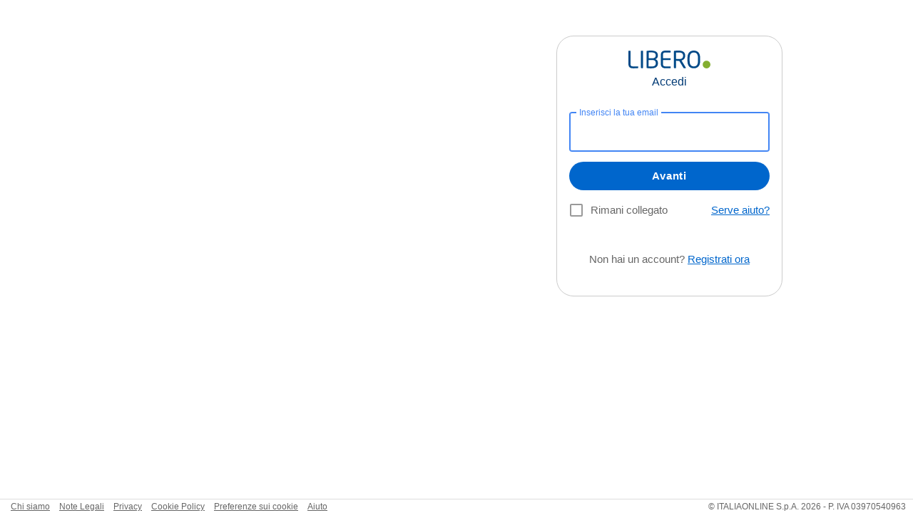

--- FILE ---
content_type: text/html; charset=UTF-8
request_url: https://login.libero.it/?service_id=community&ret_url=https%3A%2F%2Fdigiland.libero.it%2Fmessaggi%2Fscrivi%2FCry_Cry2%3FretUrlDigiland%3D%252Fprofili%252Fscheda%252FCry_Cry2%252Fdettaglio%26ew%3D1%26retPage%3DTorna%2520al%2520profilo%2520di%2520Cry_Cry2
body_size: 9061
content:

<!DOCTYPE HTML>
<html>

<head>

<script>
 if ( self != top )
 {
   if ( window.location.href.replace )
      top.location.replace ( self.location.href );
   else
      top.location.href=self.document.href;
 }
</script>

<meta charset="UTF-8">
<meta name="viewport" content="width=device-width, initial-scale=1.0">
<meta http-equiv="X-UA-Compatible" content="ie=edge">
<meta http-equiv="Cache-Control" content="no-store">
<meta http-equiv="expires" content="0">
<meta http-equiv="pragma" content="no-cache">
<meta name="description" content="Inserisci la tua user e password ed entra in Libero Mail. Sei invece un nuovo utente? Crea un nuovo account o richiedi l'aiuto di Libero">

 
<title>Libero Mail - login</title>

   <link rel="shortcut icon" href="/images/libero_favicon.ico" type="image/x-icon">
   <link rel="stylesheet" type="text/css" href="https://i1.plug.it/mail/login/2024/libero/css/style.css?10122025">

<script src="https://ajax.googleapis.com/ajax/libs/jquery/3.5.0/jquery.min.js"></script>

<script type="text/javascript" src="https://i2.plug.it/mail/login/2018/js/placeholders.min.js"></script>

<link rel="canonical" href="https://login.libero.it">

<!-- iubenda -->
<script type="text/javascript" src="https://i5.plug.it/cmp/iub_conf_libero.js"></script>
<script type="text/javascript" src="//cdn.iubenda.com/cs/tcf/stub-v2.js"></script>
<script type="text/javascript" src="//cdn.iubenda.com/cs/iubenda_cs.js" charset="UTF-8" async></script>
<!-- /iubenda -->
<!-- IOL/Iubenda -->
<script src='https://i5.plug.it/cmp/qciol.min.js' async="true"></script>
<!-- /IOL/Iubenda -->

<!-- <script src= "https://i4.plug.it/iplug/js/lib/iol/evnt/iol_evnt_v3.min.js">
</script>
-->


<script src= "https://i4.plug.it/iplug/js/lib/iol/evnt/iol_evnt_v3.min.js">
</script>

<script>

window.IOL = window.IOL || {};
   window.IOL.EVNT.evMngr = window.IOL.EVNT.evMngr || new window.IOL.EVNT.evMngrCls();

/*
event_type può valere: "pgmp", "pgmp_bxmp", "bxmp", "ck", "pgmp_pgnf", "pgmp_bxmp_pgnf", "pgnf"
pag_cat1: valorizzato con il nome della pagina corrente
pag_cat2: evento sulla pagina che scatena il tracciamento
*/

  const DRUID_TRACKING_FLAG_JS = 1;

function druid_track ( event_type, pag_id, pag_cat1, event_page, fields, )
{
  try {
   IOL.EVNT.evMngr.sendEvents( IOL.EVNT.evMngr.getEventUrls
                              (event_type,
                                {
                                  "domain" : "login.libero.it",
                                  "pag_id" : pag_id,
                                   "pag_cat1" : pag_cat1,
                                  "pag_cat2" : event_page,
                                  "attrs" : fields,
                               }
                             ), function() { /*console.log('evento ' + event_type + ' inviato' );*/ } );
  } catch (e) {
    console.error('evnt blocked');
  }
}

</script>

<!--Adv-->

<link rel="preload" as="script" href="//www.iolam.it/js/iam2.0.js?ns=libero/web/webmail/login/1.1">
<link rel="preload" as="script" href="//www.iolam.it/js/prebid.js">
<link rel="preload" as="script" href="//c.amazon-adsystem.com/aax2/apstag.js">
<link rel="preconnect" href="https://www.iolam.it" crossorigin="use-credentials">
<link rel="preconnect" href="https://c.amazon-adsystem.com" crossorigin="use-credentials">
<link rel="preconnect" href="https://adservice.google.com" crossorigin="use-credentials">
<link rel="preconnect" href="https://adservice.google.it" crossorigin="use-credentials">
<link rel="preconnect" href="https://securepubads.g.doubleclick.net" crossorigin="use-credentials">

<script type='text/javascript'>
var crtg_nid = '823';
var iol_adv_config = {'sito': 'libero', 'login_step': 'step1'};
var pubAdsCfg={'location': 'step1'};
</script>

<script type="text/javascript" src=https://www.iolam.it/js/iam2.0.js?ns=libero/web/webmail/login/1.1 async="async"></script>

</head>

<body>

    <!-- INIZIO DIV leaderboard 728x90 DFP -->
    <div id="adleaderboard">
    </div>
    <!-- FINE DIV leaderboard 728x90 DFP -->

    <div id="wrapper-iol">
        <section class="content">

<script>
!function(t,e,n){"undefined"!=typeof module&&module.exports?module.exports=n():"function"==typeof define&&define.amd?define(n):e.Fingerprint=n()}(0,this,function(){"use strict";var t=function(t){var e,n;e=Array.prototype.forEach,n=Array.prototype.map,this.each=function(t,n,r){if(null!==t)if(e&&t.forEach===e)t.forEach(n,r);else if(t.length===+t.length){for(var a=0,o=t.length;a<o;a++)if(n.call(r,t[a],a,t)==={})return}else for(var i in t)if(t.hasOwnProperty(i)&&n.call(r,t[i],i,t)==={})return},this.map=function(t,e,r){var a=[];return null==t?a:n&&t.map===n?t.map(e,r):(this.each(t,function(t,n,o){a[a.length]=e.call(r,t,n,o)}),a)},"object"==typeof t?(this.hasher=t.hasher,this.screen_resolution=t.screen_resolution,this.canvas=t.canvas,this.ie_activex=t.ie_activex):"function"==typeof t&&(this.hasher=t)};return t.prototype={get:function(){var t=[];try{t.push(navigator.userAgent),document.getElementById("useragent").value=navigator.userAgent}catch(t){}try{t.push(navigator.language)}catch(t){alert("Errore in language:"+t.message)}try{t.push(screen.colorDepth),document.getElementById("color").value=screen.colorDepth}catch(t){}try{this.screen_resolution&&void 0!==this.getScreenResolution()&&(t.push(this.getScreenResolution().join("x")),document.getElementById("screen").value=this.getScreenResolution().join("x"))}catch(t){}try{t.push((new Date).getTimezoneOffset()),document.getElementById("timezone").value=(new Date).getTimezoneOffset()}catch(t){}try{t.push(this.hasSessionStorage()),document.getElementById("sessionstorage").value=this.hasSessionStorage()}catch(t){}try{t.push(this.hasLocalStorage()),document.getElementById("localstorage").value=this.hasLocalStorage()}catch(t){}try{t.push(!!window.indexedDB)}catch(t){}try{document.body?t.push(typeof document.body.addBehavior):t.push("undefined")}catch(t){}try{t.push(typeof window.openDatabase)}catch(t){}try{t.push(navigator.cpuClass),document.getElementById("cpu").value=navigator.cpuClass}catch(t){}try{t.push(navigator.platform),document.getElementById("platform").value=navigator.platform}catch(t){}try{t.push(navigator.doNotTrack),document.getElementById("donottrack").value=navigator.doNotTrack}catch(t){}try{this.plugin&&t.push(this.getPluginsString()),document.getElementById("plugin").value=this.getPluginsString()}catch(t){}try{this.canvas&&this.isCanvasSupported()&&(t.push(this.getCanvasFingerprint()),document.getElementById("canvas").value=this.getCanvasFingerprint())}catch(t){}try{if(this.hasher)try{return this.hasher(t.join("###"),31)}catch(t){}else try{return this.murmurhash3_32_gc(t.join("###"),31)}catch(t){}}catch(t){}},murmurhash3_32_gc:function(t,e){var n,r,a,o,i,c,s,u;for(n=3&t.length,r=t.length-n,a=e,i=3432918353,c=461845907,u=0;u<r;)s=255&t.charCodeAt(u)|(255&t.charCodeAt(++u))<<8|(255&t.charCodeAt(++u))<<16|(255&t.charCodeAt(++u))<<24,++u,a=27492+(65535&(o=5*(65535&(a=(a^=s=(65535&(s=(s=(65535&s)*i+(((s>>>16)*i&65535)<<16)&4294967295)<<15|s>>>17))*c+(((s>>>16)*c&65535)<<16)&4294967295)<<13|a>>>19))+((5*(a>>>16)&65535)<<16)&4294967295))+((58964+(o>>>16)&65535)<<16);switch(s=0,n){case 3:s^=(255&t.charCodeAt(u+2))<<16;case 2:s^=(255&t.charCodeAt(u+1))<<8;case 1:a^=s=(65535&(s=(s=(65535&(s^=255&t.charCodeAt(u)))*i+(((s>>>16)*i&65535)<<16)&4294967295)<<15|s>>>17))*c+(((s>>>16)*c&65535)<<16)&4294967295}return a^=t.length,a^=a>>>16,a=2246822507*(65535&a)+((2246822507*(a>>>16)&65535)<<16)&4294967295,a^=a>>>13,a=3266489909*(65535&a)+((3266489909*(a>>>16)&65535)<<16)&4294967295,(a^=a>>>16)>>>0},hasLocalStorage:function(){try{return!!window.localStorage}catch(t){return!0}},hasSessionStorage:function(){try{return!!window.sessionStorage}catch(t){return!0}},isCanvasSupported:function(){var t=document.createElement("canvas");return!(!t.getContext||!t.getContext("2d"))},isIE:function(){return"Microsoft Internet Explorer"===navigator.appName||!("Netscape"!==navigator.appName||!/Trident/.test(navigator.userAgent))},getPluginsString:function(){return this.isIE()&&this.ie_activex?this.getIEPluginsString():this.getRegularPluginsString()},getRegularPluginsString:function(){return this.map(navigator.plugins,function(t){var e=this.map(t,function(t){return[t.type,t.suffixes].join("~")}).join(",");return[t.name,t.description,e].join("::")},this).join(";")},getIEPluginsString:function(){if(window.ActiveXObject){var t=["ShockwaveFlash.ShockwaveFlash","AcroPDF.PDF","PDF.PdfCtrl","QuickTime.QuickTime","rmocx.RealPlayer G2 Control","rmocx.RealPlayer G2 Control.1","RealPlayer.RealPlayer(tm) ActiveX Control (32-bit)","RealVideo.RealVideo(tm) ActiveX Control (32-bit)","RealPlayer","SWCtl.SWCtl","WMPlayer.OCX","AgControl.AgControl","Skype.Detection"];return this.map(t,function(t){try{return new ActiveXObject(t),t}catch(t){return null}}).join(";")}return""},getScreenResolution:function(){return[screen.height,screen.width]},getCanvasFingerprint:function(){var t=document.createElement("canvas"),e=t.getContext("2d"),n="http://valve.github.io";return e.textBaseline="top",e.font="14px 'Arial'",e.textBaseline="alphabetic",e.fillStyle="#f60",e.fillRect(125,1,62,20),e.fillStyle="#069",e.fillText(n,2,15),e.fillStyle="rgba(102, 204, 0, 0.7)",e.fillText(n,4,17),t.toDataURL()}},t});
</script>


          <header>
             <a class="logo" href="https://www.libero.it" title="Vai all'Home Page di Libero"></a>

             <div class="txt ">
                Accedi
             </div>

          </header>


          <form name="autenticazione" method="post" onsubmit="return checkparams()" action="https://login.libero.it/logincheck.php">

           <input type=hidden name="SERVICE_ID" value="community" >
           <input type=hidden name="RET_URL" value="https://digiland.libero.it/messaggi/scrivi/Cry_Cry2?retUrlDigiland=%2Fprofili%2Fscheda%2FCry_Cry2%2Fdettaglio&ew=1&retPage=Torna%20al%20profilo%20di%20Cry_Cry2" >
           <input type=hidden name="way" value="" >

           <label id="label_loginid" class="iol-material-textfield-outlined ">
              <input name="LOGINID" id="loginid" value="" maxlength=256 placeholder=" " autocomplete autofocus required pattern=".*">
              <span>Inserisci la tua email</span>

              <span id="loginid_error" class="txt-error" style="display:none">
                               </span>
           </label>

           <button class="iol-material-button-contained" id="form_submit">Avanti</button>

           <div class="settings">
               <label class="iol-material-checkbox">
                   <input type="checkbox" name="REMEMBERME" value="S" >
                   <span>Rimani collegato</span>
               </label>

               <a href="https://aiuto.libero.it" class="float-right" target=_blank>Serve aiuto?</a>

          <div class="create-account">
             Non hai un account? <a href="https://registrazione.libero.it/socialnet?service_id=community" target=_blank>Registrati ora</a>
          </div>

           </div>

          <section class="recaptcha" id=captchablock style="display:none">

           <span id="box_err_captcha" class="txt-error">
                         </span>

          </section> <!-- END recaptcha -->

          </form> 



<script>
 $('#loginid').on(
      {
           keydown: function()
           {
              /*
              $('#box_err_msg').html(''); 
              $('#label_loginid').removeClass('error');
              $('#loginid_error').html('');
              */
           },
           paste: function()
           {
              $('#label_loginid').removeClass('error');
              $('#loginid_error').html('');
           },
           keypress: function(event)
           {
              return Autocomplete(this, event, arrValues);
           }
      });

 if ( window.location.protocol == 'ht' + 'tp:' ) { $('#login_submit').prop('disabled', true) }


<!--
function letter_or_dot(x)
{
  if (parseInt(x) == x)
  {
    var range = 'azAZ..';
    for (var i = 0; i < range.length; i += 2) 
        if (range.charCodeAt(i) <= x && x <= range.charCodeAt(i+1))
           return true;
  }
  return false;
}

function do_text_select(o, tmplen)
{
  if ("setSelectionRange" in o)
  {
    o.setSelectionRange(tmplen, o.value.length);
  }
  else if ("createTextRange" in o)
  {    // IE 8-
    var tr = o.createTextRange();
    tr.moveStart("character", tmplen);
    tr.moveEnd("character", o.value.len);
    tr.select();
  }
}

function Autocomplete(o, e, alist)
{
	if (!o.value.match(/@/)) return true;
	var key;
	if (("key" in e) && "string" == typeof(e.key) && e.key.match(/^[A-Za-z.]$/))
  {
    key = e.key;
	}
  else if (("charCode" in e) && letter_or_dot(e.charCode))
  {
    key = String.fromCharCode(e.charCode);
	}
  else if (("keyCode" in e)  && letter_or_dot(e.keyCode))
  {
    key = String.fromCharCode(e.keyCode);
	}
  else
  {
    return true;
	}
	var tmp = o.value;
	if ("selectionStart" in o && 0 <= o.selectionStart && o.selectionStart < o.selectionEnd)
  {
    tmp = o.value.substring(0, o.selectionStart);
	}
  else if ("selection" in document && "type" in document.selection && document.selection.type == "Text")
  {
	    tmp = o.value.substring(0, o.value.length - document.selection.createRange().text.length);
	}    
	tmp = tmp + key;
	var seg = tmp.split('@', 2);
	for (var i = 0; i < alist.length; ++i)
  {
    if (alist[i].indexOf(seg[1].toLowerCase()) == 0)
    {
	  	o.value = seg[0] + "@" + alist[i];
	  	do_text_select(o, tmp.length);
	  	return false;
	  }
	}
	return true;
}

    var arrValues = [ 'blu.it', 'giallo.it', 'inwind.it', 'iol.it', 'libero.it' ];


//-->


function checkparams( )
{
  // var boxerrmsg_html_tmp = '';
  // var loginiderror_html_tmp = '';

  if ( typeof captcha_checked_flag !== 'undefined')
  {
     if ( ! captcha_checked_flag )
     {
        // $('#box_err_msg').fadeOut(60, function(){$('#box_err_msg').html('')});

        $('#label_loginid').removeClass('error');

        $('#loginid_error').fadeOut(60, function(){$('#loginid_error').html('')});

        $('#box_err_captcha').fadeOut(60, function(){$('#box_err_captcha').html('')});
        $('#box_err_captcha').fadeIn(310, function(){$('#box_err_captcha').html('Non sono un robot &egrave; un campo obbligatorio.')});

        // $('#rc-anchor-container').css("border", "1px solid red");

        return false;
     }
  }

  var error_str_tmp = '';

  if ( $('#loginid').val() == '' )
  {
     error_str_tmp = 'Email non inserita'; 
  }
  else
  {
     var loginid_arr_tmp = $('#loginid').val().split('@');
     if ( loginid_arr_tmp.length > 1 )
     {
       if ( loginid_arr_tmp[0] == undefined || loginid_arr_tmp[0] == '' || loginid_arr_tmp[1] == undefined || loginid_arr_tmp[1] == '' )
       {
          error_str_tmp = 'Email non completa'; 
       }
       else
       { 
          var domain_arr_tmp = new Array('', '');
          domain_arr_tmp = loginid_arr_tmp[1].split('.');

          if ( domain_arr_tmp.length < 2 )
          {
             error_str_tmp = 'Email non completa'; 
          }
          else 
          {  
             if ( domain_arr_tmp[0] == undefined || domain_arr_tmp[0] == '' || domain_arr_tmp[1] == undefined || domain_arr_tmp[1] == '' )
             {
                error_str_tmp = 'Email non completa'; 
             }
          }
       }
     }
  }

  var atleast_one_error = false;

  if ( error_str_tmp.length )
  {
     $('#loginid_error').fadeIn(310, function(){$('#loginid_error').html(error_str_tmp)});

     $('#label_loginid').addClass('error');

     $('#loginid').focus();

     atleast_one_error = true;
  }

  if ( atleast_one_error )
     return false;

  $('#loginid_error').fadeOut(60, function(){$('#loginid_error').html('')});

  $('#box_err_captcha').fadeOut(60, function(){$('#box_err_captcha').html('')});

  $('#form_submit').prop('disabled', true).css('opacity',0.5);
  setTimeout(function(){ $('#form_submit').prop('disabled', false).css('opacity',1); }, 3000);

  return true;
}

</script>


        </section>

        <div id="box-editoriale" class="box-editoriale" style="display:none">
            <header>
                <h4>I PI&Ugrave; LETTI DI</h4>
                <h3><a id="general_content" href="https://siviaggia.it" target=_blank><img src="https://i1.plug.it//mail/login/2018/libero/img/logo-siviaggia.png" alt="SiViaggia"></a></h3>
            </header>
            <ul>
                <li>
                    <a id=acontent_1 href="#" target=_blank><img id=img_1 src="">
                        <p id=p_1></p>
                    </a>
                    <a id=asubtitle_1 href="#" class="canale" target=_blank>Moda</a>
                </li>
                <li>
                    <a id=acontent_2 href="#" target=_blank><img id=img_2 src="">
                        <p id=p_2></p>
                    </a>
                    <div class="clearfix"></div>
                </li>
                <li>
                    <a id=acontent_3 href="#" target=_blank><img id=img_3 src="">
                        <p id=p_3></p>
                    </a>
                    <div class="clearfix"></div>
                </li>
                <li>
                    <a id=acontent_4 href="#" target=_blank><img id=img_4 src="">
                        <p id=p_4></p>
                    </a>
                    <div class="clearfix"></div>
                </li>
            </ul>
            <footer id="box-editoriale-footer"><a href="https://siviaggia.it" target=_blank>SCOPRI DI PIÙ</a></footer>
        </div>
        <div id="box-premium" class="box-premium" style="display:none">
                            <header>
                    <h4>I servizi di</h4>
                    <h3><a id="premium_general_content" href="https://www.libero.it" target="_blank" >
                            <img src="https://i1.plug.it/mail/login/2020/libero/img/logo.svg" alt="Libero"></a></h3> </header>
                            <ul>
                
                    <li>
                        <a id="premium_content_1" href="#" target="_blank" >
                            <img id="premium_img_1" src="" style="max-width: 80%;">
                            <p id="premium_p_1"></p>
                        </a>
                        <div class="clearfix"></div>
                    </li>
                    
                    <li>
                        <a id="premium_content_2" href="#" target="_blank" >
                            <img id="premium_img_2" src="" style="max-width: 80%;">
                            <p id="premium_p_2"></p>
                        </a>
                        <div class="clearfix"></div>
                    </li>
                    
                    <li>
                        <a id="premium_content_3" href="#" target="_blank" >
                            <img id="premium_img_3" src="" style="max-width: 80%;">
                            <p id="premium_p_3"></p>
                        </a>
                        <div class="clearfix"></div>
                    </li>
                    
                    <li>
                        <a id="premium_content_4" href="#" target="_blank" >
                            <img id="premium_img_4" src="" style="max-width: 80%;">
                            <p id="premium_p_4"></p>
                        </a>
                        <div class="clearfix"></div>
                    </li>
                    
                    <li>
                        <a id="premium_content_5" href="#" target="_blank" >
                            <img id="premium_img_5" src="" style="max-width: 80%;">
                            <p id="premium_p_5"></p>
                        </a>
                        <div class="clearfix"></div>
                    </li>
                                </ul>
        </div>
        <div class="ads-maxi" id="adsplash">
        </div>

    </div>

    <!-- INIZIO DIV mobleaderboard 320x50, 320x100 DFP -->
    <div id="admpu">
    </div>
    <!-- FINE DIV mobleaderboard 320x50, 320x100 DFP -->

<!-- footer -->
    <div id="footer-iol">
       <div class="left">
          <ul>
             <li><a rel="nofollow" target="_blank" href="https://www.italiaonline.it/corporate/chi-siamo/">Chi siamo</a></li>
             <li><a rel="nofollow" target="_blank" href="https://info.libero.it/note-legali/">Note Legali</a></li>
             <li><a rel="nofollow" target="_blank" href="https://privacy.italiaonline.it/privacy_libero.html">Privacy</a></li>
             <li><a rel="nofollow" target="_blank" href="https://privacy.italiaonline.it/common/cookie/privacy_detail.php">Cookie Policy</a></li>
             <li><a rel="nofollow" target="_blank" href="https://www.libero.it/?showCookiePolicy">Preferenze sui cookie</a></li>
             <li><a rel="nofollow" target="_blank" href="https://aiuto.libero.it/">Aiuto</a></li>
          </ul>
       </div>
       <div class="right">&copy; ITALIAONLINE S.p.A. 2026 - P. IVA 03970540963</div>
       <div class="clearfix"></div>
    </div>

    <!--fine footer-->

   <div class="iubenda-advertising-preferences-link" style="display:none"></div>

</body>

<script>

function showMpu()
{
  $("#divQuote").show();
}

</script>


<script>

const getRandomInt = ( min = 0, max = 1 ) => {
        return Math.floor( Math.random() * ( max - min + 1 ) ) + min;
};

function get_editorial() {
    var element = 'siviaggia';
    if (element == 'premium') {
        $.ajax({
            url: 'https://login.libero.it/incs/editorials/premium_shrieks_libero.json',
            dataType: 'json',
            success: function (response, status, xhr) {
                /* alert ('response:' + response);
                 for (var key in response)
                     alert('key: ' + key + '\n' + 'value: ' + response[key]);
                 alert (JSON.stringify(response));*/
                // console.log('get_editorial');
                show_editorial_premium('siviaggia', response);
            }
        })
        $('body').addClass('premiumbg');
        $('#box-premium').show();
        $('#box-editoriale').hide();
    } else {
        $.ajax({
        url: 'https://login.libero.it/incs/editorials/strilli_hp_libero.json',

        dataType: 'json',

        success: function (response, status, xhr) {
            /*
              alert ('response:' + response);
              for (var key in response)
                  alert('key: ' + key + '\n' + 'value: ' + response[key]);
              alert (JSON.stringify(response));
              alert ( 'xhr.statusText: ' + xhr.statusText );
              alert ( 'xhr.status: ' + xhr.status );
            */

            show_editorial('siviaggia', response);
        }
    })
}
}

function show_editorial ( channel, jsondata )
{
   druid_track ( 'pgmp_pgnf', 'login channels_shrieks', 'CONTAINER_BOX CHANNELS_SHRIEKS', 'impressions', 'container_box');

   var data = jsondata[channel];

   druid_track ( 'pgmp_pgnf', 'login channels_shrieks', channel.toUpperCase(), 'impressions', 'channel');

   for (var i = 0; i < 4 && i < data.length; i++)
   {
      // console.log(data[i]["title_short"] + ' ' + (i + 1) + " " + data[i]["labelLink"]);

      $("#acontent_" + (i + 1)).attr("href", data[i]["link"].replace("?ref=libero", ""));

      $("#p_" + (i + 1)).html(data[i]["title_long"]);

      if (i == 0)
      {
         if ( data[i]["label"] != undefined && data[i]["label"] != '' )
         { 
            $("#asubtitle_" + (i + 1)).attr("href", data[i]["labelLink"]);
            $("#asubtitle_" + (i + 1)).html(data[i]["label"]);
            // alert ('label: ' + data[i]["label"]);
         }
         else
         {
            $("#asubtitle_" + (i + 1)).attr("href", "https://siviaggia.it");
            $("#asubtitle_" + (i + 1)).html(data[i]["category"]);
         }

         $("#img_" + (i + 1)).attr("src", data[i]["imgResizedWebp"].replace("__DIMENSION__", "?w=200&h=114&a=c"));
      }
      else 
      {
         $("#img_" + (i + 1)).attr("src", data[i]["imgResizedWebp"].replace("__DIMENSION__", "?w=90&h=60&a=c"));
      }
   }
   $('body').removeClass('premiumbg');
   $('body').addClass(channel);

   // $('#divisorio').show();
   $('#box-premium').hide();
   $('#box-editoriale').show();
}

function show_editorial_premium ( channel, jsondata )
{
   druid_track ( 'pgmp_pgnf', 'login premium_shrieks', 'CONTAINER_BOX PREMIUM_SHRIEKS', 'impressions', 'container_box');
   druid_track ( 'pgmp_pgnf', 'login premium_shrieks', 'I SERVIZI DI LIBERO', 'impressions', 'shriek');

    var data = jsondata[channel];
    var manual = jsondata['manual'];
    var index = 0;
    //console.log('data= '+data.length);
    var max_size = "5";
    //console.log('data[automatic]= '+jsondata['automatic']);
    //console.log('max_size= '+max_size);
    if( manual == 0){
        //Caso di organizzatore automatico - visualizzazione random dei post

        var element = this.getRandonIndexArray(data, max_size);
        if(element.length > 0)
        {
            for (var i = 0; i < element.length; i++)
            {
                index = element[i];
                // console.log(data[index]["title"] + ", " + data[index]["link"]);
                $("#premium_content_" + (i + 1)).attr("href", data[index]["link"].replace("?ref=libero", ""));
                $("#premium_p_" + (i + 1)).html(data[index]["title"]+"<span id='premium_span_" + (i+1) + "'>"+data[index]["description"]+"</span>");
                $("#premium_img_" + (i + 1)).attr("src", data[index]["main_image"]+"?w=90&h=60&a=c");
               // $("#premium_img_" + (i + 1)).attr("src", data[index]["main_image"]);

               druid_track ( 'pgmp_pgnf', 'login premium_shrieks', data[index]["description"].toUpperCase(), 'impressions', 'shriek');
            }
        }
    }else if( manual == 1)
    {
       //caso di organizzatore manuale
       for ( var i = 0; i < data.length && i < max_size; i++ )
       {
           //console.log(data[i]["title"] + ", " + data[i]["link"]);
           $("#premium_content_" + (i + 1)).attr("href", data[i]["link"].replace("?ref=libero", ""));
           $("#premium_p_" + (i + 1)).html(data[i]["title"]+"<span id='premium_span_" + (i+1) + "'>"+data[i]["description"]+"</span>");
           $("#premium_img_" + (i + 1)).attr("src", data[i]["main_image"]+"?w=90&h=60&a=c");

           druid_track ( 'pgmp_pgnf', 'login premium_shrieks', data[index]["description"].toUpperCase(), 'impressions', 'shriek');
       }
    }
}

function getRandonIndexArray( data, size_max )
{
    var element = [] ;
    var i = 0;
    var insert = false;
    while( i< size_max )
    {
        insert = false;
        index = getRandomInt( 0, data.length-1 );
        if(element.length == 0) {
            //console.log('Element size zero= ');
            insert = true;
        }
        else
        {
            if(element.indexOf(index) == -1)
            {
                insert = true;
               // console.log('setto insert a true =');
            }
        }
        if( insert )
        {
            //console.log('index ok i='+i);
            i++;
            element.push(index);
            //console.log('Inserito elemento element= '+element);
        }
    }
    // console.log('FINE element= '+element);
    return element;
}


</script>


<!-- START Nielsen -->

<script>
 $('#iol-tracking-img').remove();
  $('<img id="iol-tracking-img">').attr({
      src: '//secure-it.imrworldwide.com/cgi-bin/m?ci=libero-it&amp;cg=0&amp;si=http://login.libero.it/&seq=' + (new Date()).getTime(),
      style: 'display:none'
  }).appendTo('BODY');

  // Static Queue Snippet
!function(t,n){t[n]=t[n]||{nlsQ:function(e,o,c,r,s,i){return s=t.document,r=s.createElement("script"),r.async=1,r.src=("http:"===t.location.protocol?"http:":"https:")+"//cdn-gl.imrworldwide.com/conf/"+e+".js#name="+o+"&ns="+n,i=s.getElementsByTagName("script")[0],i.parentNode.insertBefore(r,i),t[n][o]=t[n][o]||{g:c||{},ggPM:function(e,c,r,s,i){(t[n][o].q=t[n][o].q||[]).push([e,c,r,s,i])}},t[n][o]}}}(window,"NOLBUNDLE");

  // SDK Initialization
  var nSdkInstancestatic = NOLBUNDLE.nlsQ("PB842EDC3-BDDA-4494-9CDE-8B0150370A55","nlsnInstance");
  
  // Content Metadata 
  var rnd=new Date().getTime();
  var nielsenMetadata = {
    type: 'static', 
    assetid: rnd, // *DYNAMIC METADATA*: unique ID for each article **REQUIRED**
    section: 'LiberoMessaging_BRW' // *DYNAMIC METADATA*: section of site **REQUIRED**
    }; 
    
  // Event 'staticstart' Call
  nSdkInstancestatic.ggPM("staticstart", nielsenMetadata);
</script>

<!-- END Nielsen -->

<!-- START IOL Analytics -->

<script type="text/javascript">
    var iol_login_page_id = 'community.step1';
     window.iol_analytics_tracking_conf = window.iol_analytics_tracking_conf || {};

  iol_analytics_tracking_conf =
  {
    customParams:
    {
        24: 'community',
        47: ''
    }
  }

</script>


<script src="https://i4.plug.it/iplug/js/lib/iol/analytics/data/login-libero-it/tracking_login-libero-it.min.js"></script>
<script src="https://i4.plug.it/iplug/js/lib/iol/analytics/engine/IOL.Analytics.Tracking.min.js"></script>
<script type="text/javascript">
var iat = new IOL.Analytics.Tracking.Engine();
iat.send();
</script>
<noscript><img src="//italiaonline01.wt-eu02.net/215973748390194/wt.pl?p=315,libero.web.login.noscript&amp;cg1=libero&amp;cg2=web&amp;cg3=login&amp;cg4=noscript&amp;cg7=libero.web.login.noscript" height="1" width="1" alt=""></noscript>


<!-- END IOL Analytics -->


</html>


<script>

// druid_track ( 'pgmp_pgnf', 'page_show', '');

 $(document).ready(function()
  {
  $("a#general_content").click(function ()
  {
     druid_track ( 'pgnf', 'login channels_shrieks', 'SIVIAGGIA', 'clicks',  'position header' );
  } );
  $("#box-editoriale-footer").click(function ()
  {
     druid_track ( 'pgnf', 'login channels_shrieks', 'SIVIAGGIA', 'clicks',  'position footer' );
  } );

  $("a#acontent_1").click(function ()
  {
     druid_track ( 'pgnf', 'login channels_shrieks', 'SIVIAGGIA', 'clicks',  'position 1' );
  } );

  $("a#acontent_2").click(function ()
  {
     druid_track ( 'pgnf', 'login channels_shrieks', 'SIVIAGGIA', 'clicks', 'position 2' );
  } );

  $("a#acontent_3").click(function ()
  {
     druid_track ( 'pgnf', 'login channels_shrieks', 'SIVIAGGIA', 'clicks', 'position 3' );
  } );

  $("a#acontent_4").click(function ()
  {
     druid_track ( 'pgnf', 'login channels_shrieks', 'SIVIAGGIA', 'clicks', 'position 4' );
  } );


  
  $('#premium_general_content').click(function ()
  {
     druid_track ( 'pgnf', 'login premium_shrieks', 'I SERVIZI DI LIBERO', 'clicks', 'position header' );
  } );
  $('#premium_content_1').click(function ()
  {
     druid_track ( 'pgnf', 'login premium_shrieks', $('#premium_span_1').text().toUpperCase(), 'clicks', 'position 1' );
  } );
  $('#premium_content_2').click(function ()
  {
     druid_track ( 'pgnf', 'login premium_shrieks', $('#premium_span_2').text().toUpperCase(), 'clicks', 'position 2' );
  } );

  $('#premium_content_3').click(function ()
  {
     druid_track ( 'pgnf', 'login premium_shrieks', $('#premium_span_3').text().toUpperCase(), 'clicks', 'position 3' );
  } );

  $('#premium_content_4').click(function ()
  {
     druid_track ( 'pgnf', 'login premium_shrieks', $('#premium_span_4').text().toUpperCase(), 'clicks', 'position 4');
  } );

  $('#premium_content_5').click(function ()
  {
     druid_track ( 'pgnf', 'login premium_shrieks', $('#premium_span_5').text().toUpperCase(), 'clicks', 'position 5');
  } );

 } );

</script>
